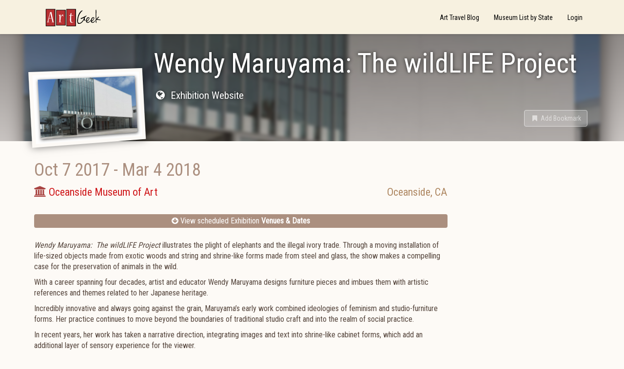

--- FILE ---
content_type: text/html; charset=utf-8
request_url: https://www.artgeek.io/exhibitions/58420e54bf51e6ab295ba62e/596fc4b332259c176b42979b
body_size: 8487
content:
<!DOCTYPE html>

<html>
    <head>
        <title data-react-helmet="true">Wendy Maruyama: The wildLIFE Project - Oceanside CA - Exhibition - ArtGeek</title>

        <meta name="viewport" content="width=device-width, initial-scale=1, maximum-scale=1">
        <meta data-react-helmet="true" property="keywords" content="American,Contemporary,Animals / Wildlife / Nature,Wendy Maruyama"/><meta data-react-helmet="true" property="og:title" content="Wendy Maruyama: The wildLIFE Project - Oceanside CA - Exhibition - ArtGeek"/><meta data-react-helmet="true" property="og:type" content="article"/><meta data-react-helmet="true" property="og:image" content="/api/media/584b407e6f34c4ed05acad20"/><meta data-react-helmet="true" property="og:url" content="https://www.artgeek.io/exhibitions/58420e54bf51e6ab295ba62e/596fc4b332259c176b42979b"/>

        <link rel="stylesheet" href="https://fonts.googleapis.com/css?family=Roboto+Condensed">
        <link rel="stylesheet" href="/public/client.css" />
        <link rel="icon" type="image/png" href="/public/favicon.ico" />
        

        <script>window.__initialState__={"auth":{"register":{},"resetPassword":{},"verify":{}},"assoc":{"associations":{}},"bookmark":{"entityTypes":{},"list":[]},"category":{"categories":{"medium":"Medium / Art Form","medium/architecture":"Architecture","medium/books_manuscripts":"Books / Manuscripts","medium/costume":"Costume","medium/decorative arts":"Decorative Arts","medium/decorative arts/carving":"Carving","medium/decorative arts/ceramics_porcelain_pottery":"Ceramics / Porcelain / Pottery","medium/decorative arts/enamel":"Enamel","medium/decorative arts/furniture":"Furniture","medium/decorative arts/glass":"Glass","medium/decorative arts/jewelry":"Jewelry","medium/decorative arts/metalwork":"Metalwork","medium/decorative arts/mosaic":"Mosaic","medium/decorative arts/musicalInstruments":"Musical Instruments","medium/decorative arts/woodwork":"Woodwork","medium/fiber":"Fiber Arts","medium/fiber/textiles-rugs-basketry":"Textiles / Basketry / Quilts","medium/installation":"Installation","medium/mixed-media":"Mixed-media","medium/multimedia":"Multi-media / Digital / Video","medium/painting":"Painting","medium/performance art":"Performance art","medium/photography":"Photography","medium/sculpture":"Sculpture","medium/various-media":"Various Media","medium/works on paper":"Works on Paper","origin":"Origin","origin/africa":"Africa","origin/american art":"American","origin/canadian art":"Canadian","origin/british art":"British","origin/european art":"European","origin/latin american":"Latin American","origin/latin american/caribbean":"Caribbean","origin/latin american/mexico":"Mexico","origin/asian art":"Asian","origin/asian art/austronesia":"Austronesia","origin/asian art/india":"India","origin/asian art/japanese":"Japanese","origin/asian art/chinese":"Chinese","origin/asian art/southeast":"Southeast Asia","origin/islamic_assyrian_persian":"Islamic / Assyrian / Persian","origin/indigenous art":"Indigenous","origin/indigenous art/african":"African","origin/indigenous art/americas":"Americas","origin/indigenous art/oceanic":"Oceanic (Australia, Melanesia, New Zealand, and Polynesia)","origin/international":"International","subject":"Subject / Theme","subject/animals_wildlife_sporting":"Animals / Wildlife / Nature","subject/architecture":"Architecture","subject/culture-lifestyle":"Culture / Lifestyle","subject/design":"Design","subject/ethnic_gender":"Ethnic / Gender","subject/fantasy_comic":"Fantasy / Comic","subject/genre_domestic_interiors":"Genre / Domestic / Interiors","subject/history":"History","subject/indigenous":"Indigenous","subject/judaica":"Judaica","subject/landscape":"Landscape","subject/maritime":"Maritime","subject/nudes":"Nudes / Erotica","subject/political_satire_documentary":"Political / Satire / Documentary","subject/portrait":"Portrait","subject/people_children":"People/ Children","subject/sacred":"Sacred","subject/stillLife_botanic":"Still Life / Botanic","subject/western":"Western","period":"Period / Movement / Style","period/folk_art":"Folk Art","period/contemporary":"Contemporary","period/20th_century":"20th Century","period/20th_century/abstraction":"Abstraction","period/20th_century/modernism":"Modernism","period/20th_century/pop_art":"Pop / Op Art","period/20th_century/arts_crafts_movement":"Arts & Crafts movement","period/20th_century/art_nouveau_deco":"Art Nouveau / Art Deco","period/20th_century/surrealism":"Surrealism","period/19th_century":"19th Century","period/19th_century/academic":"Academic","period/19th_century/impressionism":"Impressionism","period/19th_century/post_impressionism":"Post-Impressionism","period/18th_century":"18th Century","period/18th_century/rococo":"Rococo","period/18th_century/neoclassicism":"Neoclassicism","period/15th_17th_century":"15th - 17th Century","period/15th_17th_century/renaissance":"Renaissance","period/15th_17th_century/mannerism":"Mannerism","period/15th_17th_century/baroque":"Baroque","period/medieval":"Medieval","period/medieval/gothic_art":"Gothic Art","period/medieval/byzantine_art":"Byzantine Art","period/ancient":"Ancient","period/ancient/egyptian":"Egyptian","period/ancient/greek_roman":"Greek / Roman","period/ancient/precolumbian_mayan_aztec":"PreColumbian / Mayan / Aztec","period/prehistory":"Prehistory"}},"event":{"byId":{"58420e54bf51e6ab295ba62d":{"id":"58420e54bf51e6ab295ba62d","exhibitionId":"58420e54bf51e6ab295ba62e","museumId":"56f1d1056f08d4131080a8da","startDate":{"start":"2017-02-11T07:00:00.000Z","end":"2017-02-11T07:00:00.000Z","type":"date"},"endDate":{"start":"2017-06-04T06:00:00.000Z","end":"2017-06-04T06:00:00.000Z","type":"date"}},"596fc4b332259c176b42979b":{"id":"596fc4b332259c176b42979b","exhibitionId":"58420e54bf51e6ab295ba62e","museumId":"569e6f67a8f28f9622b89118","startDate":{"start":"2017-10-07T06:00:00.000Z","end":"2017-10-07T23:59:59.999Z","type":"date"},"endDate":{"start":"2018-03-04T07:00:00.000Z","end":"2018-03-04T07:00:00.000Z","type":"date"}},"5a6beaeb5dbd37dc7ecd58bc":{"id":"5a6beaeb5dbd37dc7ecd58bc","exhibitionId":"58420e54bf51e6ab295ba62e","museumId":"570332f56f08d4131080ad76","startDate":{"start":"2018-04-15T06:00:00.000Z","end":"2018-04-15T23:59:59.999Z","type":"date"},"endDate":{"start":"2018-12-01T07:00:00.000Z","end":"2018-12-01T07:00:00.000Z","type":"date"}}}},"exhibition":{"byId":{"58420e54bf51e6ab295ba62e":{"_id":"58420e54bf51e6ab295ba62e","createdDate":"2016-12-03T00:14:12.122Z","title":"Wendy Maruyama: The wildLIFE Project","url":"","content":"<p><i>Wendy Maruyama:  The wildLIFE Project</i><span> </span>illustrates the plight of elephants and the illegal ivory trade. Through a moving installation of life-sized objects made from exotic woods and string and shrine-like forms made from steel and glass, the show makes a compelling case for the preservation of animals in the wild.</p><p>With a career spanning four decades, artist and educator Wendy Maruyama designs furniture pieces and imbues them with artistic references and themes related to her Japanese heritage.</p><p>Incredibly innovative and always going against the grain, Maruyama’s early work combined ideologies of feminism and studio-furniture forms. Her practice continues to move beyond the boundaries of traditional studio craft and into the realm of social practice.</p><p>In recent years, her work has taken a narrative direction, integrating images and text into shrine-like cabinet forms, which add an additional layer of sensory experience for the viewer.</p><p>The <i>wildLIFE Project</i><span> </span>serves to illustrate the plight of elephants, rhinoceros and other endangered wildlife, a cause that is very personal to the artist. During a sojourn to Kenya, she met with wildlife advocates to investigate the dangers of continued poaching of both elephants and rhinos. The trip served as a source of inspiration for the artist to create a new body of work and incorporate a strong societal message.</p><p>Credit: Exhibition overview from museum website.</p>","summary":"Life-sized and shrine-like forms illustrate the plight of endangered wildlife","lastModifiedDate":"2017-07-19T20:45:06.695Z","__v":0,"published":true,"operatorNotes":[],"externalLinks":[],"events":[{"lastModifiedDate":"2017-07-19T20:45:16.194Z","museumExhibitionLink":"http://sfmcd.org/exhibitions-wendy-maruyama-the-wildlife-project/","museumName":"Museum of Craft and Design","_id":"58420e54bf51e6ab295ba62d","endDate":{"start":"2017-06-04T06:00:00.000Z","end":"2017-06-04T06:00:00.000Z","type":"date"},"startDate":{"start":"2017-02-11T07:00:00.000Z","end":"2017-02-11T07:00:00.000Z","type":"date"},"museumId":"56f1d1056f08d4131080a8da"},{"lastModifiedDate":"2018-01-16T21:53:20.289Z","museumName":"Oceanside Museum of Art","museumId":"569e6f67a8f28f9622b89118","endDate":{"start":"2018-03-04T07:00:00.000Z","end":"2018-03-04T07:00:00.000Z","type":"date"},"startDate":{"start":"2017-10-07T06:00:00.000Z","end":"2017-10-07T23:59:59.999Z","type":"date"},"museumExhibitionLink":"http://oma-online.org/wildlife/","_id":"596fc4b332259c176b42979b"},{"lastModifiedDate":"2018-04-18T18:19:57.119Z","museumName":"Maloof Foundation for Arts And Crafts","museumId":"570332f56f08d4131080ad76","endDate":{"start":"2018-12-01T07:00:00.000Z","end":"2018-12-01T07:00:00.000Z","type":"date"},"startDate":{"start":"2018-04-15T06:00:00.000Z","end":"2018-04-15T23:59:59.999Z","type":"date"},"museumExhibitionLink":"http://www.malooffoundation.org/","_id":"5a6beaeb5dbd37dc7ecd58bc"}],"tags":[],"categories":["origin/american art","period/contemporary","subject/animals_wildlife_sporting"],"images":[],"artists":[{"_id":"582636653146bb7907b5773e","fullName":"Wendy Maruyama","__v":0,"aliases":[],"lastModifiedDate":"2016-11-11T21:21:41.198Z","createdDate":"2016-11-11T21:21:41.333Z"}],"amazonLinks":[]}},"exhibition":{"_id":"58420e54bf51e6ab295ba62e","createdDate":"2016-12-03T00:14:12.122Z","title":"Wendy Maruyama: The wildLIFE Project","url":"","content":"<p><i>Wendy Maruyama:  The wildLIFE Project</i><span> </span>illustrates the plight of elephants and the illegal ivory trade. Through a moving installation of life-sized objects made from exotic woods and string and shrine-like forms made from steel and glass, the show makes a compelling case for the preservation of animals in the wild.</p><p>With a career spanning four decades, artist and educator Wendy Maruyama designs furniture pieces and imbues them with artistic references and themes related to her Japanese heritage.</p><p>Incredibly innovative and always going against the grain, Maruyama’s early work combined ideologies of feminism and studio-furniture forms. Her practice continues to move beyond the boundaries of traditional studio craft and into the realm of social practice.</p><p>In recent years, her work has taken a narrative direction, integrating images and text into shrine-like cabinet forms, which add an additional layer of sensory experience for the viewer.</p><p>The <i>wildLIFE Project</i><span> </span>serves to illustrate the plight of elephants, rhinoceros and other endangered wildlife, a cause that is very personal to the artist. During a sojourn to Kenya, she met with wildlife advocates to investigate the dangers of continued poaching of both elephants and rhinos. The trip served as a source of inspiration for the artist to create a new body of work and incorporate a strong societal message.</p><p>Credit: Exhibition overview from museum website.</p>","summary":"Life-sized and shrine-like forms illustrate the plight of endangered wildlife","lastModifiedDate":"2017-07-19T20:45:06.695Z","__v":0,"published":true,"operatorNotes":[],"externalLinks":[],"events":[{"lastModifiedDate":"2017-07-19T20:45:16.194Z","museumExhibitionLink":"http://sfmcd.org/exhibitions-wendy-maruyama-the-wildlife-project/","museumName":"Museum of Craft and Design","_id":"58420e54bf51e6ab295ba62d","endDate":{"start":"2017-06-04T06:00:00.000Z","end":"2017-06-04T06:00:00.000Z","type":"date"},"startDate":{"start":"2017-02-11T07:00:00.000Z","end":"2017-02-11T07:00:00.000Z","type":"date"},"museumId":"56f1d1056f08d4131080a8da"},{"lastModifiedDate":"2018-01-16T21:53:20.289Z","museumName":"Oceanside Museum of Art","museumId":"569e6f67a8f28f9622b89118","endDate":{"start":"2018-03-04T07:00:00.000Z","end":"2018-03-04T07:00:00.000Z","type":"date"},"startDate":{"start":"2017-10-07T06:00:00.000Z","end":"2017-10-07T23:59:59.999Z","type":"date"},"museumExhibitionLink":"http://oma-online.org/wildlife/","_id":"596fc4b332259c176b42979b"},{"lastModifiedDate":"2018-04-18T18:19:57.119Z","museumName":"Maloof Foundation for Arts And Crafts","museumId":"570332f56f08d4131080ad76","endDate":{"start":"2018-12-01T07:00:00.000Z","end":"2018-12-01T07:00:00.000Z","type":"date"},"startDate":{"start":"2018-04-15T06:00:00.000Z","end":"2018-04-15T23:59:59.999Z","type":"date"},"museumExhibitionLink":"http://www.malooffoundation.org/","_id":"5a6beaeb5dbd37dc7ecd58bc"}],"tags":[],"categories":["origin/american art","period/contemporary","subject/animals_wildlife_sporting"],"images":[],"artists":[{"_id":"582636653146bb7907b5773e","fullName":"Wendy Maruyama","__v":0,"aliases":[],"lastModifiedDate":"2016-11-11T21:21:41.198Z","createdDate":"2016-11-11T21:21:41.333Z"}],"amazonLinks":[]},"museums":{"569e6f67a8f28f9622b89118":{"_id":"569e6f67a8f28f9622b89118","city":"Oceanside","content":"<p><span style=\"color: rgb(85, 85, 85);background-color: rgb(255, 255, 255);float: none;\">Oceanside Museum of Art</span> formally opened in its current location, the historic 5,000 square foot modernist Irving Gill Building, in 1997. In 2008, OMA added a contemporary, three-level 15,000 square foot space designed by <span id=\"yui_3_5_1_2_1462569705908_2347\">Frederick Fisher and Partners</span>. </p><p><span style=\"color: rgb(85, 85, 85);background-color: rgb(255, 255, 255);float: none;\">OMA </span>is a premier regional art museum and a leader of arts and culture in San Diego. <span style=\"color: rgb(102, 102, 102);background-color: rgb(255, 255, 255);float: none;\">Exhibitions showcase the finest art of the southern California region including paintings, sculptures, studio furniture, art quilts, and architectural glass.</span></p><p><span>The museum holds more than 15 <span style=\"color: rgb(85, 85, 85);background-color: rgb(255, 255, 255);float: none;\">contemporary art<span> </span></span>exhibitions a year. <br/><br/></span><br/></p><p></p><p></p>","createdDate":"2016-01-19T17:16:23.692Z","lastModifiedDate":"2019-04-19T02:12:16.635Z","lastReviewedDate":"2016-01-26T17:45:23.061Z","name":"Oceanside Museum of Art","operatorNotes":[],"phone":"760-435-3720","state":"CA","streetAddress":"704 Pier View Way","tags":[],"url":"http://oma-online.org","zipCode":"92054","priority":2,"images":["584b407e6f34c4ed05acad20"],"amazonLinks":[],"externalLinks":[],"lastEventModifiedDate":"2023-07-25T16:27:15.143Z","published":true,"associations":["58b0b49f5123518f09169c4d"],"__v":2,"heroImage":"/api/media/584b407e6f34c4ed05acad20","id":"569e6f67a8f28f9622b89118"},"56f1d1056f08d4131080a8da":{"_id":"56f1d1056f08d4131080a8da","name":"Museum of Craft and Design","url":"http://sfmcd.org/","streetAddress":"2569 Third Street","zipCode":"94107","city":"San Francisco","state":"CA","phone":"415-773-0303","content":"<p>The Museum of Craft and Design (MCD) is San Francisco’s only museum devoted exclusively to modern and contemporary craft and design.  MCD showcases designers, makers and artists through craft- and design-focused exhibitions and public programs. </p><p>As a non-collecting institution, the museum actively collaborates with artists, designers, museums and universities, as well as design venues and practitioners to create inspirational experiences in the world of craft and design, delivering innovative exhibitions that explore and define the role of craft and design in our changing global culture.</p><p>First opened to the public in 2004, the Museum moved in 2013 into the American Industrial Center located in the historic Dogpatch neighborhood of San Francisco. The new location provides expanded exhibition space and a dedicated space for public programming, like the popular MakeArt workshops. </p>","tags":[],"operatorNotes":[],"lastModifiedDate":"2019-04-19T02:28:42.537Z","images":["5737e7ca12b6829d63f35aa1"],"createdDate":"2016-03-22T23:11:01.995Z","__v":1,"lastReviewedDate":"2016-03-27T18:27:08.130Z","priority":2,"amazonLinks":[],"externalLinks":[],"lastEventModifiedDate":"2019-05-27T01:16:04.237Z","published":true,"associations":["58b0b49f5123518f09169c4d"],"heroImage":"/api/media/5737e7ca12b6829d63f35aa1","id":"56f1d1056f08d4131080a8da"},"570332f56f08d4131080ad76":{"_id":"570332f56f08d4131080ad76","name":"Maloof Foundation for Arts And Crafts","content":"<p>The hand-built home and associated shops where Sam Maloof lived and worked are on the National Register of Historic Places, moved to the current site on 5 1/2 acres in the foothills of the San Gabriel Mountains, in 2009. </p><p>The site now includes the historic home, which is open for docent led tours at a small fee, the Jacobs Education Center which presents changing exhibits, and the Gardens which encompass five different landscapes of California native plants and Mediterranean plants which demonstrate water wise gardening for Southern California home owners.</p><p>(located in Rancho Cucamonga for GPS)</p>","priority":3,"streetAddress":"5131 Carnelian St","city":"Alta Loma","zipCode":"91701","state":"CA","phone":"909-980-0412","tags":["historic house","sculpture / botanical garden","modern / contemporary museum","artist-specific museum"],"operatorNotes":[],"lastModifiedDate":"2022-05-21T19:40:26.136Z","images":["57e85b9ce9e0c63c1ad5a968"],"createdDate":"2016-04-05T03:37:25.058Z","__v":3,"lastEventModifiedDate":"2018-04-18T18:21:43.057Z","amazonLinks":[],"externalLinks":[],"url":"http://www.malooffoundation.org/","lastReviewedDate":"2016-10-07T19:36:34.149Z","published":true,"associations":[],"heroImage":"/api/media/57e85b9ce9e0c63c1ad5a968","id":"570332f56f08d4131080ad76"}}},"google":{"adSense":{"clientId":"ca-pub-7897876317921608","enabled":true},"analytics":{"trackingId":"UA-85203397-1"}},"home":{"blogUri":"https://blog.artgeek.io","errorNotificationsEnabled":true,"baseUrl":"https://www.artgeek.io"},"marketing":{"recaptchaSiteKey":"6LcKUyITAAAAAPSLdDkYgYq9UGNSzxTnyNO9IIai"},"museum":{"byId":{"569e6f67a8f28f9622b89118":{"_id":"569e6f67a8f28f9622b89118","city":"Oceanside","content":"<p><span style=\"color: rgb(85, 85, 85);background-color: rgb(255, 255, 255);float: none;\">Oceanside Museum of Art</span> formally opened in its current location, the historic 5,000 square foot modernist Irving Gill Building, in 1997. In 2008, OMA added a contemporary, three-level 15,000 square foot space designed by <span id=\"yui_3_5_1_2_1462569705908_2347\">Frederick Fisher and Partners</span>. </p><p><span style=\"color: rgb(85, 85, 85);background-color: rgb(255, 255, 255);float: none;\">OMA </span>is a premier regional art museum and a leader of arts and culture in San Diego. <span style=\"color: rgb(102, 102, 102);background-color: rgb(255, 255, 255);float: none;\">Exhibitions showcase the finest art of the southern California region including paintings, sculptures, studio furniture, art quilts, and architectural glass.</span></p><p><span>The museum holds more than 15 <span style=\"color: rgb(85, 85, 85);background-color: rgb(255, 255, 255);float: none;\">contemporary art<span> </span></span>exhibitions a year. <br/><br/></span><br/></p><p></p><p></p>","createdDate":"2016-01-19T17:16:23.692Z","lastModifiedDate":"2019-04-19T02:12:16.635Z","lastReviewedDate":"2016-01-26T17:45:23.061Z","name":"Oceanside Museum of Art","operatorNotes":[],"phone":"760-435-3720","state":"CA","streetAddress":"704 Pier View Way","tags":[],"url":"http://oma-online.org","zipCode":"92054","priority":2,"images":["584b407e6f34c4ed05acad20"],"amazonLinks":[],"externalLinks":[],"lastEventModifiedDate":"2023-07-25T16:27:15.143Z","published":true,"associations":["58b0b49f5123518f09169c4d"],"__v":2,"heroImage":"/api/media/584b407e6f34c4ed05acad20","id":"569e6f67a8f28f9622b89118"},"56f1d1056f08d4131080a8da":{"_id":"56f1d1056f08d4131080a8da","name":"Museum of Craft and Design","url":"http://sfmcd.org/","streetAddress":"2569 Third Street","zipCode":"94107","city":"San Francisco","state":"CA","phone":"415-773-0303","content":"<p>The Museum of Craft and Design (MCD) is San Francisco’s only museum devoted exclusively to modern and contemporary craft and design.  MCD showcases designers, makers and artists through craft- and design-focused exhibitions and public programs. </p><p>As a non-collecting institution, the museum actively collaborates with artists, designers, museums and universities, as well as design venues and practitioners to create inspirational experiences in the world of craft and design, delivering innovative exhibitions that explore and define the role of craft and design in our changing global culture.</p><p>First opened to the public in 2004, the Museum moved in 2013 into the American Industrial Center located in the historic Dogpatch neighborhood of San Francisco. The new location provides expanded exhibition space and a dedicated space for public programming, like the popular MakeArt workshops. </p>","tags":[],"operatorNotes":[],"lastModifiedDate":"2019-04-19T02:28:42.537Z","images":["5737e7ca12b6829d63f35aa1"],"createdDate":"2016-03-22T23:11:01.995Z","__v":1,"lastReviewedDate":"2016-03-27T18:27:08.130Z","priority":2,"amazonLinks":[],"externalLinks":[],"lastEventModifiedDate":"2019-05-27T01:16:04.237Z","published":true,"associations":["58b0b49f5123518f09169c4d"],"heroImage":"/api/media/5737e7ca12b6829d63f35aa1","id":"56f1d1056f08d4131080a8da"},"570332f56f08d4131080ad76":{"_id":"570332f56f08d4131080ad76","name":"Maloof Foundation for Arts And Crafts","content":"<p>The hand-built home and associated shops where Sam Maloof lived and worked are on the National Register of Historic Places, moved to the current site on 5 1/2 acres in the foothills of the San Gabriel Mountains, in 2009. </p><p>The site now includes the historic home, which is open for docent led tours at a small fee, the Jacobs Education Center which presents changing exhibits, and the Gardens which encompass five different landscapes of California native plants and Mediterranean plants which demonstrate water wise gardening for Southern California home owners.</p><p>(located in Rancho Cucamonga for GPS)</p>","priority":3,"streetAddress":"5131 Carnelian St","city":"Alta Loma","zipCode":"91701","state":"CA","phone":"909-980-0412","tags":["historic house","sculpture / botanical garden","modern / contemporary museum","artist-specific museum"],"operatorNotes":[],"lastModifiedDate":"2022-05-21T19:40:26.136Z","images":["57e85b9ce9e0c63c1ad5a968"],"createdDate":"2016-04-05T03:37:25.058Z","__v":3,"lastEventModifiedDate":"2018-04-18T18:21:43.057Z","amazonLinks":[],"externalLinks":[],"url":"http://www.malooffoundation.org/","lastReviewedDate":"2016-10-07T19:36:34.149Z","published":true,"associations":[],"heroImage":"/api/media/57e85b9ce9e0c63c1ad5a968","id":"570332f56f08d4131080ad76"}},"coverage":[],"events":[]},"page":{},"profile":{},"search":{"resultListStyle":"grid"},"routing":{"locationBeforeTransitions":{"pathname":"/exhibitions/58420e54bf51e6ab295ba62e/596fc4b332259c176b42979b","search":"","hash":"","action":"POP","key":null,"query":{}}}};</script>
    </head>
    <body >
        <div id="app"><div class="goog-adsense" data-reactroot=""><nav class="navbar navbar-default"><div class="container"><div class="navbar-header"><a class="navbar-brand" href="/"><span class="sr-only">ArtGeek</span></a><button type="button" class="navbar-toggle collapsed"><span class="sr-only">Toggle navigation</span><span class="icon-bar"></span><span class="icon-bar"></span><span class="icon-bar"></span></button></div><div class="navbar-collapse collapse"><ul class="nav navbar-nav navbar-right"><li role="presentation" class=""><a href="https://blog.artgeek.io">Art Travel Blog</a></li><li role="presentation" class=""><a action="push" href="/museums">Museum List by State</a></li><li role="presentation" class=""><a action="push" href="/login">Login</a></li></ul></div></div></nav><div class="container-fluid"><div class="hn-view-exhibition"><div class="jumbotron row"><div class="hn-hero-exhibition-container"><div class="hn-hero-exhibition-image" style="background-image:url(&#x27;/api/media/584b407e6f34c4ed05acad20&#x27;)"></div></div><div class="container"><div class="hn-view-exhibition-image-container"><div class="hn-exhibition-image-frame"><img src="/api/media/584b407e6f34c4ed05acad20"/></div></div><div class="hn-view-exhibition-titles"><h1>Wendy Maruyama: The wildLIFE Project</h1><h2></h2><p><a class="hn-view-museum-url" href="http://oma-online.org/wildlife/" target="_blank"><i class="fa fa-globe fa-fw hn-icon-left"></i> <span class="hn-icon-textblock">Exhibition Website</span></a></p><div class="hn-view-controls"><div class="hn-view-nav"></div><div class="hn-view-options"><button class="hn-results-fav btn btn-link disabled" role="button"><i class="fa fa-bookmark fa-fw"></i> <span>Add Bookmark</span></button></div></div></div></div></div><div class="container"><div class="row"><div class="col-md-9 hn-col-primary"><div class="hn-exhibition-current"><div class="hn-results-content"><h5 class="hn-results-date"><span class="hn-results-date-start">Oct 7 2017</span><span class="hn-results-date-dash"> - </span><span class="hn-results-date-end">Mar 4 2018</span></h5><div class="row"><p class="hn-results-venue"><a href="/museums/569e6f67a8f28f9622b89118"><i class="fa fa-bank text-danger" aria-hidden="true"></i> <span>Oceanside Museum of Art</span></a></p><p class="hn-results-location">Oceanside<!-- -->, <!-- -->CA</p></div></div></div><ul class="ag-toc text-center list-unstyled"><li class="ag-toc-link"><a class="btn-block" href="#exhibitions"><i class="fa fa-arrow-circle-down" aria-hidden="true"></i> View scheduled Exhibition <strong>Venues &amp; Dates</strong></a></li></ul><div class="hn-record-description"><p><i>Wendy Maruyama:  The wildLIFE Project</i><span> </span>illustrates the plight of elephants and the illegal ivory trade. Through a moving installation of life-sized objects made from exotic woods and string and shrine-like forms made from steel and glass, the show makes a compelling case for the preservation of animals in the wild.</p><p>With a career spanning four decades, artist and educator Wendy Maruyama designs furniture pieces and imbues them with artistic references and themes related to her Japanese heritage.</p><p>Incredibly innovative and always going against the grain, Maruyama’s early work combined ideologies of feminism and studio-furniture forms. Her practice continues to move beyond the boundaries of traditional studio craft and into the realm of social practice.</p><p>In recent years, her work has taken a narrative direction, integrating images and text into shrine-like cabinet forms, which add an additional layer of sensory experience for the viewer.</p><p>The <i>wildLIFE Project</i><span> </span>serves to illustrate the plight of elephants, rhinoceros and other endangered wildlife, a cause that is very personal to the artist. During a sojourn to Kenya, she met with wildlife advocates to investigate the dangers of continued poaching of both elephants and rhinos. The trip served as a source of inspiration for the artist to create a new body of work and incorporate a strong societal message.</p><p>Credit: Exhibition overview from museum website.</p></div><div class="hn-social-links"><h2>Share this</h2><div class="hn-social hn-social-facebook"><div role="button" tabindex="0" class="SocialMediaShareButton SocialMediaShareButton--facebook"><i class="fa fa-facebook-square"></i><span class="hn-social-label sr-only">Facebook</span></div></div><div class="hn-social hn-social-twitter"><div role="button" tabindex="0" class="SocialMediaShareButton SocialMediaShareButton--twitter"><i class="fa fa-twitter-square"></i><span class="hn-social-label sr-only">Twitter</span></div></div></div><div class="hn-tag-group"><ul class="list-unstyled hn-list-tags"><li class="label label-default hn-tag-category hn-tag-cat-origin">American</li><li class="label label-default hn-tag-category hn-tag-cat-period">Contemporary</li><li class="label label-default hn-tag-category hn-tag-cat-subject">Animals / Wildlife / Nature</li><li class="label label-default hn-tag-artist">Wendy Maruyama</li></ul></div><h2 class="hn-exhibition-event-hd" id="exhibitions" name="exhibitions">Exhibition Venues &amp; Dates</h2><div class="hn-results-list"><ul class="list-unstyled hn-exhibition-events-list row"><li class="hn-results-li col-sm-6 col-md-4"><div class="hn-results-content"><div class="hn-results-summary"><div class="hn-results-summary-bd"><h5 class="hn-results-date text-muted"><span class="hn-results-date-start">Feb 11 2017</span><span class="hn-results-date-dash"> - </span><span class="hn-results-date-end">Jun 4 2017</span></h5><div class="row hn-results-museum-info"><p class="col-xs-6 hn-results-venue"><a href="/museums/56f1d1056f08d4131080a8da">Museum of Craft and Design</a></p><p class="col-xs-6 hn-results-location text-right">San Francisco<!-- -->, <!-- -->CA</p></div><p><a class="hn-view-museum-url" href="http://sfmcd.org/exhibitions-wendy-maruyama-the-wildlife-project/" target="_blank"><i class="fa fa-globe fa-fw hn-icon-left"></i> <span class="hn-icon-textblock">Exhibition Website</span></a></p></div></div></div></li><li class="hn-results-li col-sm-6 col-md-4 hn-state-active"><div class="hn-results-content"><div class="hn-results-summary"><div class="hn-results-summary-bd"><h5 class="hn-results-date text-muted"><span class="hn-results-date-start">Oct 7 2017</span><span class="hn-results-date-dash"> - </span><span class="hn-results-date-end">Mar 4 2018</span></h5><div class="row hn-results-museum-info"><p class="col-xs-6 hn-results-venue"><a href="/museums/569e6f67a8f28f9622b89118">Oceanside Museum of Art</a></p><p class="col-xs-6 hn-results-location text-right">Oceanside<!-- -->, <!-- -->CA</p></div><p><a class="hn-view-museum-url" href="http://oma-online.org/wildlife/" target="_blank"><i class="fa fa-globe fa-fw hn-icon-left"></i> <span class="hn-icon-textblock">Exhibition Website</span></a></p></div></div></div></li><li class="hn-results-li col-sm-6 col-md-4"><div class="hn-results-content"><div class="hn-results-summary"><div class="hn-results-summary-bd"><h5 class="hn-results-date text-muted"><span class="hn-results-date-start">Apr 15 2018</span><span class="hn-results-date-dash"> - </span><span class="hn-results-date-end">Dec 1 2018</span></h5><div class="row hn-results-museum-info"><p class="col-xs-6 hn-results-venue"><a href="/museums/570332f56f08d4131080ad76">Maloof Foundation for Arts And Crafts</a></p><p class="col-xs-6 hn-results-location text-right">Alta Loma<!-- -->, <!-- -->CA</p></div><p><a class="hn-view-museum-url" href="http://www.malooffoundation.org/" target="_blank"><i class="fa fa-globe fa-fw hn-icon-left"></i> <span class="hn-icon-textblock">Exhibition Website</span></a></p></div></div></div></li></ul></div></div><div class="col-md-3 hn-col-secondary"></div></div></div></div></div><a class="uiw-go2top-link" href="#" title="Go to top"><i class="fa fa-chevron-up" aria-hidden="true"></i></a><footer><div class="container"><div class="hn-footer-sitename"><h2>ArtGeek</h2></div><div class="row"><div class="col-xs-4 col-sm-3"><h3>About ArtGeek</h3><ul class="list-unstyled"><li><a href="/about">About Us</a></li><li><a href="/aboutyou">About You</a></li><li><a href="/terms">Terms &amp; Conditions</a></li><li><a href="/privacy">Privacy Policy</a></li><li><a href="/disclosure">Affiliate Disclosure</a></li><li><a href="/cookies">Cookie Policy</a></li></ul></div><div class="col-xs-4 col-sm-3"><h3>Support</h3><ul class="list-unstyled"><li><a href="/for-museums">Just for Museums</a></li><li><a href="/museums">Museum List</a></li><li><a href="/help">Help and FAQ</a></li><li><a href="/contact">Contact Us</a></li></ul></div><div class="col-xs-4 col-sm-2 col-md-3"><h3>Follow Us</h3><ul class="list-unstyled"><li><a href="https://www.facebook.com/ArtGeekio-for-art-lovers-who-travel-116879431669041/" target="_blank"><i class="fa fa-facebook-square fa-2x" aria-hidden="true"></i> Facebook</a></li><li><a href="https://twitter.com/artgeek_art" target="_blank"><i class="fa fa-twitter-square fa-2x" aria-hidden="true"></i> Twitter</a></li></ul></div><div class="col-xs-4 col-sm-4 col-md-3"><div><h3>Newsletter</h3><form><div class="form-group"><span class="input-group"><input type="email" placeholder="Enter email..." id="newsletter-email" class="form-control"/><span class="input-group-btn"><button type="submit" class="btn btn-default">Subscribe</button></span></span></div></form></div></div></div></div><div class="container"><div class="row"><div class="col-sm-6"><small>Designed by <a href="https://fizix.net" target="_blank">fizix</a></small></div><div class="col-sm-6 text-right"><small>© <!-- -->2025<!-- --> Arts Advantage Publishing LLC. All rights reserved.</small></div></div></div></footer></div></div>
        <script src="/public/client.js"></script>
    </body>
</html>


--- FILE ---
content_type: text/html; charset=utf-8
request_url: https://www.google.com/recaptcha/api2/aframe
body_size: 267
content:
<!DOCTYPE HTML><html><head><meta http-equiv="content-type" content="text/html; charset=UTF-8"></head><body><script nonce="1EggmZDcBvWoU63t3Wy7Hg">/** Anti-fraud and anti-abuse applications only. See google.com/recaptcha */ try{var clients={'sodar':'https://pagead2.googlesyndication.com/pagead/sodar?'};window.addEventListener("message",function(a){try{if(a.source===window.parent){var b=JSON.parse(a.data);var c=clients[b['id']];if(c){var d=document.createElement('img');d.src=c+b['params']+'&rc='+(localStorage.getItem("rc::a")?sessionStorage.getItem("rc::b"):"");window.document.body.appendChild(d);sessionStorage.setItem("rc::e",parseInt(sessionStorage.getItem("rc::e")||0)+1);localStorage.setItem("rc::h",'1768854591798');}}}catch(b){}});window.parent.postMessage("_grecaptcha_ready", "*");}catch(b){}</script></body></html>